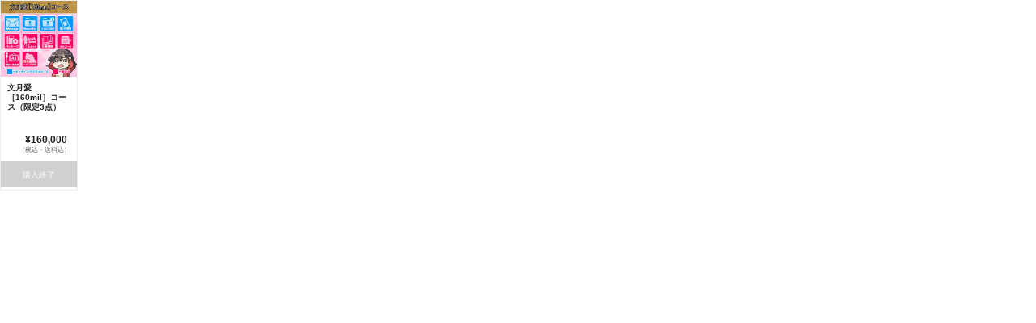

--- FILE ---
content_type: text/html; charset=utf-8
request_url: https://widget.soreosu.com/projects/lernado/rewards/21506/widget/96x236?site=animate&type=default
body_size: 1605
content:
<!DOCTYPE html>
<html lang="ja">
  <head>
    <meta charset="utf-8">
    <meta name="viewport" content="width=device-width, initial-scale=1">
    <meta http-equiv="X-UA-Compatible" content="IE=edge">
    <meta name="description" content="">
    <meta name="author" content="">
    <link rel="stylesheet" href="https://cdnjs.cloudflare.com/ajax/libs/material-design-iconic-font/2.2.0/css/material-design-iconic-font.min.css">
    <link rel="stylesheet" href="/assets/customer_animate_pc-0084a6c63ec4a4de5bb7c61be195e1078a8fc70872257f8a70b6727f5a15e9cd.css" media="all" />
    <title></title>
  </head>
  <body>
    <section class="reward-parts-sp">
  <ul class="reward-parts-sp__list">
    <li class="reward-parts-sp__item">
      <div class="reward-parts-sp__image">
        <a href="https://soreosu.com/projects/lernado/rewards/21506?quantity=1&amp;reward_id=21506&amp;site=animate&amp;type=default" target="_blank" rel="nofollow">
          <img width="100%" src="https://cdn.soreosu.com/rewards/images/21506/0aba9c15cbf65354b15cf0e8c67e81ca.jpg?r=300x300" />
        </a>
      </div>

      <div class="reward-parts-sp__content">
        <a href="https://soreosu.com/projects/lernado/rewards/21506?quantity=1&amp;reward_id=21506&amp;site=animate&amp;type=default" target="_blank" rel="nofollow">
          <h3 class="reward-parts-sp__title h72">
            文月愛［160mil］コース（限定3点）
          </h3>

          <div class="reward-parts-sp__block mb8">
            <div class="reward-parts-sp__price">¥160,000</div>
            <div class="reward-parts-sp__text">（税込・送料込）</div>
          </div>
        </a>

          <div class="button-raised is_disabled is_blog-parts-s">
              購入終了
          </div>
      </div>
    </li>
  </ul>
</section>

  </body>
</html>
